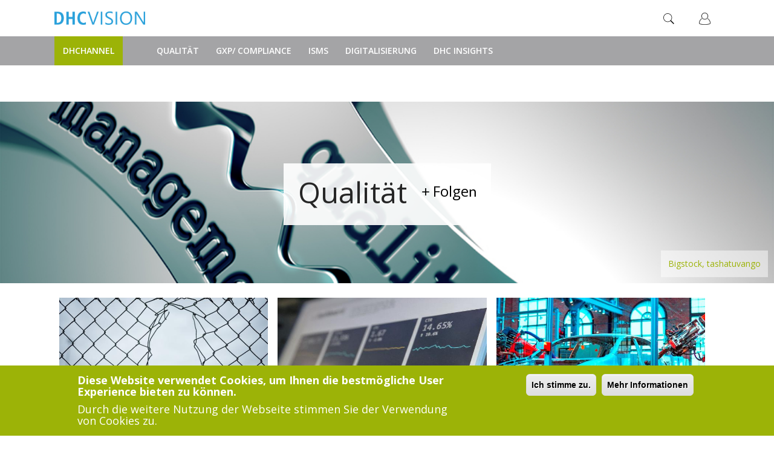

--- FILE ---
content_type: text/html; charset=utf-8
request_url: https://dhchannel.dhc-vision.com/qualitaet
body_size: 13606
content:
<!DOCTYPE html PUBLIC "-//W3C//DTD XHTML+RDFa 1.0//EN"
  "http://www.w3.org/MarkUp/DTD/xhtml-rdfa-1.dtd">
<html lang="de" dir="ltr"
  xmlns:fb="http://www.facebook.com/2008/fbml"
  xmlns:content="http://purl.org/rss/1.0/modules/content/"
  xmlns:dc="http://purl.org/dc/terms/"
  xmlns:foaf="http://xmlns.com/foaf/0.1/"
  xmlns:og="http://ogp.me/ns#"
  xmlns:rdfs="http://www.w3.org/2000/01/rdf-schema#"
  xmlns:sioc="http://rdfs.org/sioc/ns#"
  xmlns:sioct="http://rdfs.org/sioc/types#"
  xmlns:skos="http://www.w3.org/2004/02/skos/core#"
  xmlns:xsd="http://www.w3.org/2001/XMLSchema#">
<head profile="http://www.w3.org/1999/xhtml/vocab">
  <meta charset="utf-8">
  <meta name="viewport" content="width=device-width, initial-scale=1.0">
  <meta http-equiv="Content-Type" content="text/html; charset=utf-8" />
<meta name="Generator" content="Drupal 7 (http://drupal.org)" />
<link rel="alternate" type="application/rss+xml" title="Qualität" href="https://dhchannel.dhc-vision.com/taxonomy/term/2/all/feed" />
<meta about="/qualitaet" typeof="skos:Concept" property="rdfs:label skos:prefLabel" content="Qualität" />
<link rel="shortcut icon" href="https://dhchannel.dhc-vision.com/sites/dhc/themes/dhc/favicon.ico" type="image/vnd.microsoft.icon" />
  <title>Qualität | DHChannel</title>
  <link type="text/css" rel="stylesheet" href="https://dhchannel.dhc-vision.com/sites/dhchannel.dhc-vision.com/files//css/css_lQaZfjVpwP_oGNqdtWCSpJT1EMqXdMiU84ekLLxQnc4.css" media="all" />
<link type="text/css" rel="stylesheet" href="https://dhchannel.dhc-vision.com/sites/dhchannel.dhc-vision.com/files//css/css_4rsIaVEcM5HkVGKt6TTuU2b2j58Iyy5031ob7HXuWL4.css" media="all" />
<link type="text/css" rel="stylesheet" href="https://dhchannel.dhc-vision.com/sites/dhchannel.dhc-vision.com/files//css/css_sIeeLHc2hbmQwD4PoLZ6LJOh9qaeTa71qBywuCGVswA.css" media="all" />
<style>#sliding-popup.sliding-popup-bottom{background:#9cb307;}#sliding-popup .popup-content #popup-text h2,#sliding-popup .popup-content #popup-text p{color:#ffffff !important;}
</style>
<link type="text/css" rel="stylesheet" href="https://dhchannel.dhc-vision.com/sites/dhchannel.dhc-vision.com/files//css/css_-hItoF0GNdM1rgvKJ29G9HmWmInez2P6owReBVzkKNY.css" media="all" />
<link type="text/css" rel="stylesheet" href="//maxcdn.bootstrapcdn.com/font-awesome/4.1.0/css/font-awesome.css" media="all" />
<link type="text/css" rel="stylesheet" href="//netdna.bootstrapcdn.com/bootstrap/3.0.2/css/bootstrap.min.css" media="all" />
<link type="text/css" rel="stylesheet" href="https://dhchannel.dhc-vision.com/sites/dhchannel.dhc-vision.com/files//css/css_NHDv7i3lqeuoVlR51NZtrUmsE09OFnM5lnpV_D_xs10.css" media="all" />
<style>@font-face{font-family:'Lato';src:url('/sites/all/themes/piipe/fonts/Lato-Regular.ttf') format('truetype');}@font-face{font-family:'Lato';src:url('/sites/all/themes/piipe/fonts/Lato-Light.ttf') format('truetype');font-weight:300;}@font-face{font-family:'Lato';src:url('/sites/all/themes/piipe/fonts/Lato-Bold.ttf') format('truetype');font-weight:700;}body,:before,:after{font-family:Lato;}}
</style>
<link type="text/css" rel="stylesheet" href="https://dhchannel.dhc-vision.com/sites/dhchannel.dhc-vision.com/files//css/css_8KriDyY0w2AFEIhQa9U3KbiUKa_BJeS8GVdJnpvmSoE.css" media="all" />
<link type="text/css" rel="stylesheet" href="https://dhchannel.dhc-vision.com/sites/dhchannel.dhc-vision.com/files//css/css_s5s_h8-3v8aLqPNVH9WOR4r7olukgrn7FO8vRO0_UBs.css" media="print" />
<link type="text/css" rel="stylesheet" href="https://dhchannel.dhc-vision.com/sites/dhchannel.dhc-vision.com/files//css/css_pOiZMADdSaBFOhbO-2cNGpYY3TY85UKHcMIGjwAd2ko.css" media="all" />
  <!-- HTML5 element support for IE6-8 -->
  <!--[if lt IE 9]>
    <script src="//html5shiv.googlecode.com/svn/trunk/html5.js"></script>
  <![endif]-->
  <script src="https://dhchannel.dhc-vision.com/sites/dhchannel.dhc-vision.com/files//js/js_xvYJgU6LChHqbcSh4y1AvdXfD5QBIwT3GVGVUeuksbM.js"></script>
<script src="//netdna.bootstrapcdn.com/bootstrap/3.0.2/js/bootstrap.min.js"></script>
<script src="https://dhchannel.dhc-vision.com/sites/dhchannel.dhc-vision.com/files//js/js_jwQ8pxph1lSmSvdvq1RrTosZxdljZIcLlo7AabxaOzs.js"></script>
<script>(function(i,s,o,g,r,a,m){i["GoogleAnalyticsObject"]=r;i[r]=i[r]||function(){(i[r].q=i[r].q||[]).push(arguments)},i[r].l=1*new Date();a=s.createElement(o),m=s.getElementsByTagName(o)[0];a.async=1;a.src=g;m.parentNode.insertBefore(a,m)})(window,document,"script","//www.google-analytics.com/analytics.js","ga");ga("create", "UA-33271795-3", {"cookieDomain":"auto","allowLinker":true});ga("require", "linker");ga("linker:autoLink", ["dhc.piipe.de","dhchannel.dhc-vision.com"]);ga("set", "anonymizeIp", true);ga("send", "pageview");</script>
<script src="//platform.twitter.com/widgets.js"></script>
<script src="https://dhchannel.dhc-vision.com/sites/dhchannel.dhc-vision.com/files//js/js_DRbmJzu-CpyiZnxMrEdsEzfgNVRbCJHFwaMbFkrUOzQ.js"></script>
<script>jQuery.extend(Drupal.settings, {"basePath":"\/","pathPrefix":"","ajaxPageState":{"theme":"dhc","theme_token":"roD2PhrT86MYVS57d1Tp9QC1ujjiBankLlXuVsu63ts","js":{"sites\/all\/modules\/contrib\/eu_cookie_compliance\/js\/eu_cookie_compliance.js":1,"sites\/all\/modules\/addthis\/addthis.js":1,"sites\/all\/themes\/bootstrap\/js\/bootstrap.js":1,"sites\/all\/modules\/jquery_update\/replace\/jquery\/1.10\/jquery.min.js":1,"misc\/jquery.once.js":1,"misc\/drupal.js":1,"\/\/netdna.bootstrapcdn.com\/bootstrap\/3.0.2\/js\/bootstrap.min.js":1,"public:\/\/languages\/de_zUSchkX_0H4OFvhwyNbLK9LkKlxeKW-jtlVVyVwZSI8.js":1,"sites\/all\/modules\/google_analytics\/googleanalytics.js":1,"0":1,"\/\/platform.twitter.com\/widgets.js":1,"sites\/all\/themes\/piipe\/js\/main.js":1,"sites\/dhc\/themes\/dhc\/js\/dhc.js":1},"css":{"modules\/system\/system.base.css":1,"sites\/all\/modules\/date\/date_api\/date.css":1,"sites\/all\/modules\/date\/date_popup\/themes\/datepicker.1.7.css":1,"modules\/field\/theme\/field.css":1,"sites\/all\/modules\/views\/css\/views.css":1,"sites\/all\/modules\/ckeditor\/css\/ckeditor.css":1,"sites\/all\/modules\/ctools\/css\/ctools.css":1,"sites\/all\/modules\/tagclouds\/tagclouds.css":1,"0":1,"sites\/all\/modules\/contrib\/eu_cookie_compliance\/css\/eu_cookie_compliance.css":1,"\/\/maxcdn.bootstrapcdn.com\/font-awesome\/4.1.0\/css\/font-awesome.css":1,"\/\/netdna.bootstrapcdn.com\/bootstrap\/3.0.2\/css\/bootstrap.min.css":1,"sites\/all\/themes\/bootstrap\/css\/overrides.css":1,"1":1,"sites\/all\/themes\/piipe\/css\/style.css":1,"sites\/all\/themes\/piipe\/css\/navbar.css":1,"sites\/all\/themes\/piipe\/css\/messagescontainer.css":1,"sites\/all\/themes\/piipe\/css\/breakpoints.css":1,"sites\/all\/themes\/piipe\/css\/comment.css":1,"sites\/all\/themes\/piipe\/css\/search.css":1,"sites\/all\/themes\/piipe\/css\/animation.css":1,"sites\/all\/themes\/piipe\/css\/article-boxes.css":1,"sites\/dhc\/themes\/dhc\/css\/dhc.css":1,"sites\/all\/themes\/piipe\/css\/print.css":1,"sites\/all\/themes\/piipe\/mail.css":1,"sites\/all\/themes\/piipe\/css\/login.css":1}},"eu_cookie_compliance":{"popup_enabled":1,"popup_agreed_enabled":0,"popup_hide_agreed":0,"popup_clicking_confirmation":1,"popup_html_info":"\u003Cdiv\u003E\n  \u003Cdiv class =\u0022popup-content info\u0022\u003E\n    \u003Cdiv id=\u0022popup-text\u0022\u003E\n      \u003Ch4\u003E\u003Cstrong\u003EDiese Website verwendet Cookies, um Ihnen die bestm\u00f6gliche User Experience bieten zu k\u00f6nnen.\u003C\/strong\u003E\u003C\/h4\u003E\n\u003Ch4\u003EDurch die weitere Nutzung der Webseite stimmen Sie der Verwendung von Cookies zu.\u003C\/h4\u003E\n    \u003C\/div\u003E\n    \u003Cdiv id=\u0022popup-buttons\u0022\u003E\n      \u003Cbutton type=\u0022button\u0022 class=\u0022agree-button\u0022\u003EIch stimme zu.\u003C\/button\u003E\n      \u003Cbutton type=\u0022button\u0022 class=\u0022find-more-button\u0022\u003EMehr Informationen\u003C\/button\u003E\n    \u003C\/div\u003E\n  \u003C\/div\u003E\n\u003C\/div\u003E\n","popup_html_agreed":"\u003Cdiv\u003E\n  \u003Cdiv class =\u0022popup-content agreed\u0022\u003E\n    \u003Cdiv id=\u0022popup-text\u0022\u003E\n      \u003Cp\u003EThank you for accepting cookies\n\u003C\/p\u003E\u003Cp\u003EYou can now hide this message or find out more about cookies.\u003C\/p\u003E\n    \u003C\/div\u003E\n    \u003Cdiv id=\u0022popup-buttons\u0022\u003E\n      \u003Cbutton type=\u0022button\u0022 class=\u0022hide-popup-button\u0022\u003EAusblenden\u003C\/button\u003E\n      \u003Cbutton type=\u0022button\u0022 class=\u0022find-more-button\u0022 \u003EMore info\u003C\/button\u003E\n    \u003C\/div\u003E\n  \u003C\/div\u003E\n\u003C\/div\u003E","popup_height":"auto","popup_width":"100%","popup_delay":1000,"popup_link":"\/privacy","popup_link_new_window":1,"popup_position":null,"popup_language":"de","domain":""},"googleanalytics":{"trackOutbound":1,"trackMailto":1,"trackDownload":1,"trackDownloadExtensions":"7z|aac|arc|arj|asf|asx|avi|bin|csv|doc(x|m)?|dot(x|m)?|exe|flv|gif|gz|gzip|hqx|jar|jpe?g|js|mp(2|3|4|e?g)|mov(ie)?|msi|msp|pdf|phps|png|ppt(x|m)?|pot(x|m)?|pps(x|m)?|ppam|sld(x|m)?|thmx|qtm?|ra(m|r)?|sea|sit|tar|tgz|torrent|txt|wav|wma|wmv|wpd|xls(x|m|b)?|xlt(x|m)|xlam|xml|z|zip","trackDomainMode":"2","trackCrossDomains":["dhc.piipe.de","dhchannel.dhc-vision.com"]},"urlIsAjaxTrusted":{"\/qualitaet":true},"bootstrap":{"anchorsFix":"1","anchorsSmoothScrolling":"1","popoverEnabled":"1","popoverOptions":{"animation":1,"html":0,"placement":"right","selector":"","trigger":"click","title":"","content":"","delay":0,"container":"body"},"tooltipEnabled":"1","tooltipOptions":{"animation":1,"html":0,"placement":"auto left","selector":"","trigger":"hover focus","delay":0,"container":"body"}}});</script>
</head>
<body class="html not-front not-logged-in two-sidebars page-taxonomy page-taxonomy-term page-taxonomy-term- page-taxonomy-term-2 frontend" >
  <div id="skip-link">
    <a href="#main-content" class="element-invisible element-focusable">Direkt zum Inhalt</a>
  </div>
    <!--
remove all classes and id from here. background-color will be handled with "logobar" and "navigationbar"
logo-container needed? replace with container?
logobar>div needed? consolidation possible?
-->
<header role="banner" class="navigation ">
	<div class="logobar">
		<div class="width-limit responsive-padding">
		<a href="http://dhc-vision.com" target="_blank"><img class="logo" src="/sites/dhc/themes/dhc/img/logo.png"></a>
		        <ul class="menu nav navbar-nav navbar-right">
          <li class="last leaf">
            <a class="button-login login-overlay-button"
               data-form-id='login-form'               title="Mit einem bestehenden Konto anmelden"><img style="max-width: 20px; height:20px;" src="/sites/all/themes/piipe/img/standard_profile_pic.png"></a>
          </li>
        </ul>

			<section id="block-search-form" class="block block-search clearfix">

      
  <form class="form-search content-search" action="/qualitaet" method="post" id="search-block-form" accept-charset="UTF-8"><div><div>
      <h2 class="element-invisible">Suchformular</h2>
    <div class="input-group"><input title="Geben Sie die Begriffe ein, nach denen Sie suchen." placeholder="Suche" class="form-control form-text" onblur="jQuery(&#039;#block-search-form&#039;).removeClass(&#039;active&#039;);" onfocus="" type="text" id="edit-search-block-form--2" name="search_block_form" value="" size="15" maxlength="128" /><span class="input-group-btn"><button type="button" onclick="jQuery('#block-search-form').addClass('active');document.getElementById('edit-search-block-form--2').focus();" class="btn btn-default"><i class="icon glyphicon glyphicon-search" aria-hidden="true"></i></button></span></div><button class="element-invisible btn btn-primary form-submit" id="edit-submit" name="op" value="Suche" type="submit">Suche</button>
<input type="hidden" name="form_build_id" value="form-1T3zrHid_YcAS4b-AWh3_qf8BJ_isWT9BGF0oo8IOOk" />
<input type="hidden" name="form_id" value="search_block_form" />
</div>
</div></form>
</section> <!-- /.block -->
			</div>
		</div>

			<div class="navigationbar">
		<div class="responsive-padding width-limit">
			<div class="navbar-toggle-left">
				<button id="navbar-button" class="navbar-toggle responsive-padding" data-toggle="collapse" data-target=".navbar-collapse">
					<span class="sr-only">Toggle navigation</span>
					<span class="icon-bar"></span>
					<span class="icon-bar"></span>
					<span class="icon-bar"></span>
				</button>
			</div>
			<div class="magazine-name-small">
				<div>
					<span>
						<a href="/" title="">DHChannel</a>
					</span>
				</div>
			</div>
			<div>
				<span>
					<a  class="magazine-name navigationbar-element" href="/" title="">DHChannel</a>
				</span>
			</div>
						<div class="navigationbar-full">
					<ul class="categories"><li class="leaf"><a href="/qualit%C3%A4t" class="navigationbar-element" title="Qualität ist mehr als nur die Einhaltung von Normen und Gesetzen. Um Qualitätsprobleme in den Griff zu bekommen, muss man wissen, wo diese entstehen. Dazu muss man verstehen, wie das eigene Unternehmen funktioniert und wie die Geschäftsprozesse zusammenspielen. Erst dann können Qualitätsprobleme erkannt, behoben und präventive Maßnahmen eingeleitet werden – denn langfristig erfolgreich kann nur sein, wer sich dem dauerhaften Ziel der Qualität widmet.&amp;nbsp;
">Qualität</a></li><li class="leaf"><a href="/prozesse" class="navigationbar-element" title="">GxP/ Compliance</a></li><li class="leaf"><a href="/grc-de" class="navigationbar-element" title="">ISMS</a></li><li class="leaf"><a href="/digitalisierung-de" class="navigationbar-element" title="">Digitalisierung</a></li><li class="leaf"><a href="/dhc-insights" class="navigationbar-element" title="">DHC Insights</a></li></ul>					<div class="navigationbar-more">
						<div class="dropdown">
							<a class="dropdown-toggle navigationbar-element" href="#">mehr...</a>
							<div class="dropdown-menu">
								<ul id="submenu" class="categories-list-wrapper"></ul>
							</div>
						</div>
					</div>
			</div>
						<!-- mobile interface -->
			<div class="navigationbar-small navbar-collapse collapse">
				<ul class="categories"><li class="leaf"><a href="/qualit%C3%A4t" title="Qualität ist mehr als nur die Einhaltung von Normen und Gesetzen. Um Qualitätsprobleme in den Griff zu bekommen, muss man wissen, wo diese entstehen. Dazu muss man verstehen, wie das eigene Unternehmen funktioniert und wie die Geschäftsprozesse zusammenspielen. Erst dann können Qualitätsprobleme erkannt, behoben und präventive Maßnahmen eingeleitet werden – denn langfristig erfolgreich kann nur sein, wer sich dem dauerhaften Ziel der Qualität widmet.&amp;nbsp;
" class="navigationbar-element">Qualität</a></li><li class="leaf"><a href="/prozesse" title="" class="navigationbar-element">GxP/ Compliance</a></li><li class="leaf"><a href="/grc-de" title="" class="navigationbar-element">ISMS</a></li><li class="leaf"><a href="/digitalisierung-de" title="" class="navigationbar-element">Digitalisierung</a></li><li class="leaf"><a href="/dhc-insights" title="" class="navigationbar-element">DHC Insights</a></li></ul>									<ul class="menu nav navbar-nav navbar-right">
						<li class="first leaf">
							<a href="/piipe/register"
								class="navigationbar-element"
								title="Ein neues Benutzerkonto erstellen">Registrieren</a>
						</li>
						<li class="last leaf">
							<a href="/piipe/login"
							   class="navigationbar-element"
							   title="Mit einem vorhandenen Benutzerkonto anmelden.">Anmelden</a>
						</li>
					</ul>
				

			</div>
		</div>
	</div>
</header>
<div class="messages-container responsive-padding"></div><div id="wrapper">
    <div id="page-content-wrapper">

			<header role="banner" id="page-header">
				<div class="taxonomy-header-image">
    <div class="taxonomy-term-description"><p class="MsoNormal">Qualität ist mehr als nur die Einhaltung von Normen und Gesetzen. Um Qualitätsprobleme in den Griff zu bekommen, muss man wissen, wo diese entstehen. Dazu muss man verstehen, wie das eigene Unternehmen funktioniert und wie die Geschäftsprozesse zusammenspielen. Erst dann können Qualitätsprobleme erkannt, behoben und präventive Maßnahmen eingeleitet werden – denn langfristig erfolgreich kann nur sein, wer sich dem dauerhaften Ziel der Qualität widmet. </p>
</div>  <div class="field field field-name-field-titelbild field-type-infotype-with-image-header field-label-above clearfix">
    <div class="field-items">
              <div class="field-item even"><div class="image-with-credits-wrapper"><img typeof="foaf:Image" src="https://dhchannel.dhc-vision.com/sites/dhchannel.dhc-vision.com/files//bigstock-Quality-Management-on-Metal-Ge-85689560.jpg" width="900" height="540" alt="" /><div class="image-credits"><span><a href="http://www.bigstockphoto.com/de/image-85689560/stock-foto-quality-management-on-metal-gears" target="_blank">Bigstock, tashatuvango</a></span><div class="clearfix"></div></div></div></div>
          </div>
  </div>
</div>


<div class="taxonomy-caption">
			<h1 class="title">
			Qualität			<button id="subscribe-taxonomy-term-button" class="not-subscribed" type="submit"><span>Folge</span></button>
		</h1>
		<input id="taxonomy-subscribe-uid" type="hidden" value="0">
		<input id="taxonomy-subscribe-tid" type="hidden" value="2">
		<input id="taxonomy-subscribe-op" type="hidden" value="subscribe">
		<div class="clearfix"></div>
</div>
	<div class="taxonomy-image-caption">
				<span><a href="http://www.bigstockphoto.com/de/image-85689560/stock-foto-quality-management-on-metal-gears" target="_blank">Bigstock, tashatuvango</a></span>
				<div class="clearfix"></div>
	</div>
			</header> <!-- /#page-header -->
		<div class="main-container container">

		  <div class="row">
			<section class="page-content col-md-12 responsive-padding">
        <a id="main-content"></a>        <div class="row" style="margin-top: 24px">
				<div class="col-md-12 taxonomy-boxes">
					<section id="block-views-taxonomy-term-block-1" class="block block-views clearfix">

      
  <div class="view view-taxonomy-term view-id-taxonomy_term view-display-id-block_1 view-dom-id-1882444cae0b1fa96d9dcd57c5c040c9">
        
  
  
      <div class="view-content">
        <div class="views-row views-row-1 views-row-odd views-row-first">
    
<article id="node-276" class="item clearfix article-box node node-article"  about="/qualitaet/fda-informiert-ueber-potenzielle-sicherheitsluecken" typeof="sioc:Item foaf:Document">
	<section class="node-content">
				<div>
			<div class="image-container-article-box">  <div class="field field field-name-field-titelbild field-type-infotype-with-image-header field-label-hidden clearfix">
    <div class="field-items">
              <div class="field-item even"><div class="image-with-credits-wrapper"><img typeof="foaf:Image" src="https://dhchannel.dhc-vision.com/sites/dhchannel.dhc-vision.com/files//styles/artikel_medium/public/calvin-ma-sCrnFwDYMFs-unsplash3.jpg?itok=y6PTLVDO" width="704" height="450" alt="" /><div class="image-credits"><span>Calvin Ma</span> | <span><a href="https://unsplash.com/photos/sCrnFwDYMFs" target="_blank">Unsplash</a></span><div class="clearfix"></div></div></div></div>
          </div>
  </div>
</div>			<a href="/qualitaet/fda-informiert-ueber-potenzielle-sicherheitsluecken">
				<div class="in-image-infos">
					<div class="in-image-header">
												<h2 class="node-title" style="text-align: left;"  >FDA informiert über potenzielle Sicherheitslücken						</h2>

						<div class='node-origin'>Via <span>Pharmazeutische Zeitung</span></div>					</div>
					<div class="in-image-body">
							<div class='field-items node-summary'><div class='field-item even' property='content:encoded'><p>Eine Reihe von Cybersicherheitslücken, die als »URGENT/11« bezeichnet werden, veranlasste in dieser Woche die FDA, eine dringende Warnung auszusprechen. In Richtung Patienten, Anbieter und Hersteller medizinischer Geräte informierte die FDA darüber, dass offensichtlich mehrere, für diesen Bereich gängige Betriebssysteme Sicherheitslücken aufweisen.
</p></div></div>					</div>
					<!--<div class="in-image-footer">Weiter zum Artikel</div>-->
						<div class="clearfix"></div>
				</div>
						</a>
			

		</div>
	</section>
</article>
  </div>
  <div class="views-row views-row-2 views-row-even">
    
<article id="node-274" class="item clearfix article-box node node-article node-promoted"  about="/qualitaet/interne-systemaudits-wer-braucht-die-noch" typeof="sioc:Item foaf:Document">
	<section class="node-content">
				<div>
			<div class="image-container-article-box">  <div class="field field field-name-field-titelbild field-type-infotype-with-image-header field-label-hidden clearfix">
    <div class="field-items">
              <div class="field-item even"><div class="image-with-credits-wrapper"><img typeof="foaf:Image" src="https://dhchannel.dhc-vision.com/sites/dhchannel.dhc-vision.com/files//styles/artikel_medium/public/stephen-dawson-qwtCeJ5cLYs-unsplash_0.jpg?itok=UYh90-zd" width="625" height="450" alt="" /><div class="image-credits"><span> Stephen Dawson</span> | <span><a href="https://unsplash.com/photos/qwtCeJ5cLYs" target="_blank">Unsplash</a></span><div class="clearfix"></div></div></div></div>
          </div>
  </div>
</div>			<a href="/qualitaet/interne-systemaudits-wer-braucht-die-noch">
				<div class="in-image-infos">
					<div class="in-image-header">
												<h2 class="node-title" style="text-align: left;"  >Interne Systemaudits – wer braucht die noch?						</h2>

						<div class='node-origin'>Via <span>DGQ Blog</span></div>					</div>
					<div class="in-image-body">
							<div class='field-items node-summary'><div class='field-item even' property='content:encoded'><p>Am Thema Systemaudit entzünden sich in letzter Zeit heftige Diskussionen. Müssen sie als Bestandteil interner Auditprogramme weiterhin durchgeführt werden oder sind sie nur Zeitverschwendung? Die Meinungen zwischen Auditoren, Verantwortlichen in den Unternehmen oder den einzelnen Mitarbeitern gehen dabei weit auseinander.
</p></div></div>					</div>
					<!--<div class="in-image-footer">Weiter zum Artikel</div>-->
						<div class="clearfix"></div>
				</div>
						</a>
			

		</div>
	</section>
</article>
  </div>
  <div class="views-row views-row-3 views-row-odd">
    
<article id="node-270" class="item clearfix article-box node node-article node-promoted"  about="/qualitaet/produktaudits-sind-nicht-nur-mittel-zum-zweck" typeof="sioc:Item foaf:Document">
	<section class="node-content">
				<div>
			<div class="image-container-article-box">  <div class="field field field-name-field-titelbild field-type-infotype-with-image-header field-label-hidden clearfix">
    <div class="field-items">
              <div class="field-item even"><div class="image-with-credits-wrapper"><img typeof="foaf:Image" src="https://dhchannel.dhc-vision.com/sites/dhchannel.dhc-vision.com/files//styles/artikel_medium/public/photo-1567789884554-0b844b597180_1.jpg?itok=6vvvIZa9" width="673" height="450" alt="" /><div class="image-credits"><span>Lenny Kuhne</span> | <span><a href="https://unsplash.com/photos/jHZ70nRk7Ns" target="_blank">Unsplash</a></span><div class="clearfix"></div></div></div></div>
          </div>
  </div>
</div>			<a href="/qualitaet/produktaudits-sind-nicht-nur-mittel-zum-zweck">
				<div class="in-image-infos">
					<div class="in-image-header">
												<h2 class="node-title" style="text-align: left;"  >Produktaudits sind nicht nur Mittel zum Zweck						</h2>

						<div class='node-origin'>Via <span>DGQ Blog</span></div>					</div>
					<div class="in-image-body">
							<div class='field-items node-summary'><div class='field-item even' property='content:encoded'><p>Die Produktauditierung per se ist eine der wichtigsten Methoden, die vor der Auslieferung an den Kunden eine Aussage über die Qualität der Produkte gibt. Diese bewertet nicht nur das aktuelle Qualitätsniveau, sondern auch die Wirksamkeit des Qualitätsmanagementsystems. ...</p></div></div>					</div>
					<!--<div class="in-image-footer">Weiter zum Artikel</div>-->
						<div class="clearfix"></div>
				</div>
						</a>
			

		</div>
	</section>
</article>
  </div>
  <div class="views-row views-row-4 views-row-even">
    
<article id="node-256" class="item clearfix article-box node node-article node-promoted"  about="/qualitaet/qualitaet-bleibt-schluessel-zum-erfolg-fuer-deutsche-wirtschaft" typeof="sioc:Item foaf:Document">
	<section class="node-content">
				<div>
			<div class="image-container-article-box">  <div class="field field field-name-field-titelbild field-type-infotype-with-image-header field-label-hidden clearfix">
    <div class="field-items">
              <div class="field-item even"><div class="image-with-credits-wrapper"><img typeof="foaf:Image" src="https://dhchannel.dhc-vision.com/sites/dhchannel.dhc-vision.com/files//styles/artikel_medium/public/photo-1512197454350-3a6500a05ba8_1.jpg?itok=TC05fd4H" width="796" height="450" alt="" /><div class="image-credits"><span>Heidi Sandstrom</span> | <span><a href="https://unsplash.com/photos/eQm42kNmXG4" target="_blank">Unsplash</a></span><div class="clearfix"></div></div></div></div>
          </div>
  </div>
</div>			<a href="/qualitaet/qualitaet-bleibt-schluessel-zum-erfolg-fuer-deutsche-wirtschaft">
				<div class="in-image-infos">
					<div class="in-image-header">
												<h2 class="node-title" style="text-align: left;"  >Qualität bleibt Schlüssel zum Erfolg für deutsche Wirtschaft						</h2>

						<div class='node-origin'>Via <span>QZ-Online</span></div>					</div>
					<div class="in-image-body">
							<div class='field-items node-summary'><div class='field-item even' property='content:encoded'><p>58 Prozent der Verbraucher in Nordrhein-Westfalen betonen den hohen Stellenwert von Qualität für den Wirtschaftsstandort Deutschland. Aber die Akzeptanz des Qualitätsmanagements in Unternehmen ist kein Selbstläufer, zeigt eine Studie der Deutschen Gesellschaft für Qualität e.V. (DGQ).
</p></div></div>					</div>
					<!--<div class="in-image-footer">Weiter zum Artikel</div>-->
						<div class="clearfix"></div>
				</div>
						</a>
			

		</div>
	</section>
</article>
  </div>
  <div class="views-row views-row-5 views-row-odd">
    
<article id="node-158" class="item clearfix article-box node node-article node-promoted"  about="/qualitaet/der-qualitaetsmanager-4-schluesselposition-in-zeiten-des-wandels-ein-gastbeitrag-von-klaus-uhlmann" typeof="sioc:Item foaf:Document">
	<section class="node-content">
				<div>
			<div class="image-container-article-box">  <div class="field field field-name-field-titelbild field-type-infotype-with-image-header field-label-hidden clearfix">
    <div class="field-items">
              <div class="field-item even"><div class="image-with-credits-wrapper"><img typeof="foaf:Image" src="https://dhchannel.dhc-vision.com/sites/dhchannel.dhc-vision.com/files//styles/artikel_medium/public/Anzug_turnon_Qualit%C3%A4tsmanager.jpg?itok=s4d-Jfwq" width="800" height="385" alt="" /><div class="image-credits"><span>geralt </span> | <span><a href="https://pixabay.com/de/einschalten-ausschalten-energie-2933016/" target="_blank">Pixabay</a></span><div class="clearfix"></div></div></div></div>
          </div>
  </div>
</div>			<a href="/qualitaet/der-qualitaetsmanager-4-schluesselposition-in-zeiten-des-wandels-ein-gastbeitrag-von-klaus-uhlmann">
				<div class="in-image-infos">
					<div class="in-image-header">
												<h2 class="node-title" style="text-align: left;"  >Der Qualitätsmanager 4.0 – Schlüsselposition in Zeiten des Wandels? – Ein Gastbeitrag von Klaus Uhlmann						</h2>

						<div class='node-origin'>Via <span>schuchert.de</span></div>					</div>
					<div class="in-image-body">
							<div class='field-items node-summary'><div class='field-item even' property='content:encoded'><p>Die Digitalisierung mit der einhergehenden Entwicklung neuer Technologien hat schon jetzt spürbaren Einfluss auf die Rolle des Qualitätsmanagers. Aber wie genau sieht dieser Einfluss aus und was heißt das konkret für die Anforderungen an das Qualitätsmanagement der Zukunft?
</p></div></div>					</div>
					<!--<div class="in-image-footer">Weiter zum Artikel</div>-->
						<div class="clearfix"></div>
				</div>
						</a>
			

		</div>
	</section>
</article>
  </div>
  <div class="views-row views-row-6 views-row-even views-row-last">
    
<article id="node-157" class="item clearfix article-box node node-article node-promoted"  about="/qualitaet/weltqualitaetstag-was-macht-qualitaet-aus" typeof="sioc:Item foaf:Document">
	<section class="node-content">
				<div>
			<div class="image-container-article-box">  <div class="field field field-name-field-titelbild field-type-infotype-with-image-header field-label-hidden clearfix">
    <div class="field-items">
              <div class="field-item even"><div class="image-with-credits-wrapper"><img typeof="foaf:Image" src="https://dhchannel.dhc-vision.com/sites/dhchannel.dhc-vision.com/files//styles/artikel_medium/public/Tools_Qualit%C3%A4t.jpg?itok=50WnxTPM" width="675" height="450" alt="" /><div class="image-credits"><span>coyot</span> | <span><a href="https://pixabay.com/de/werkzeug-werkzeuge-ausrüstung-1957451/" target="_blank">Pixabay</a></span><div class="clearfix"></div></div></div></div>
          </div>
  </div>
</div>			<a href="/qualitaet/weltqualitaetstag-was-macht-qualitaet-aus">
				<div class="in-image-infos">
					<div class="in-image-header">
												<h2 class="node-title" style="text-align: left;"  >Weltqualitätstag: Was macht Qualität aus?						</h2>

						<div class='node-origin'>Via <span>qz-online.de</span></div>					</div>
					<div class="in-image-body">
							<div class='field-items node-summary'><div class='field-item even' property='content:encoded'><p>Qualität bemisst sich grundsätzlich nach individuellen Kriterien. Die Langlebigkeit von Produkten ist für die Mehrheit der deutschen Verbraucher ausschlaggebend. Die Deutsche Gesellschaft für Qualität (DGQ) ist dem Qualitätsverständnis der Deutschen mittels Befragung auf den Grund gegangen.
</p></div></div>					</div>
					<!--<div class="in-image-footer">Weiter zum Artikel</div>-->
						<div class="clearfix"></div>
				</div>
						</a>
			

		</div>
	</section>
</article>
  </div>
    </div>
  
  
  
  
  
  
</div>
</section> <!-- /.block -->

				</div>
			  </div>
			  <div class="row">
				  <div class="col-md-12">
				  						    <div class="region region-content">
    <section id="block-system-main" class="block block-system clearfix">

      
  <div class="view view-taxonomy-term view-id-taxonomy_term view-display-id-page view-dom-id-236fcc29cdc7a7a47e799921639ee0a8">
        
  
  
      <div class="view-content">
      <div id="views-bootstrap-grid-1" class="container views-bootstrap-grid-plugin-style">
  
    <div class="row">
              <div class="col col-md-4">
                      

<article id="node-137" class="item clearfix node node-article node-promoted"  about="/qualitaet/qualitaetsmanagement-fuer-medizinprodukte-die-revision-der-iso-13485-2016-wurde-veroeffentlicht-die-neuerungen-im-ueberblick" typeof="sioc:Item foaf:Document">
			<!--<section class="node-parallax node--one-column">
					</section>-->
		<section class="node-content">
		<header>
			<div class="image-container">  <div class="field field field-name-field-titelbild field-type-infotype-with-image-header field-label-hidden clearfix">
    <div class="field-items">
              <div class="field-item even"><div class="image-with-credits-wrapper"><img typeof="foaf:Image" src="https://dhchannel.dhc-vision.com/sites/dhchannel.dhc-vision.com/files//styles/artikel_medium/public/computer-1149148_1920.jpg?itok=LAB65J9D" width="800" height="450" alt="" /><div class="image-credits"><span>Unsplash</span> | <span><a href="https://pixabay.com/de/computer-gesch%C3%A4ft-eingabe-tastatur-1149148/" target="_blank">Pixabay</a></span><div class="clearfix"></div></div></div></div>
          </div>
  </div>
</div>	<h2 class="node-title"  >

			<a href="/qualitaet/qualitaetsmanagement-fuer-medizinprodukte-die-revision-der-iso-13485-2016-wurde-veroeffentlicht-die-neuerungen-im-ueberblick" >			Qualitätsmanagement für Medizinprodukte - Die Revision der ISO 13485:2016 wurde veröffentlicht - Die Neuerungen im Überblick	</a>	</h2>
<span property="dc:title" content="Qualitätsmanagement für Medizinprodukte - Die Revision der ISO 13485:2016 wurde veröffentlicht - Die Neuerungen im Überblick" class="rdf-meta element-hidden"></span><span property="sioc:num_replies" content="0" datatype="xsd:integer" class="rdf-meta element-hidden"></span><div class='node-origin'>Via <span>camadoo.info/blog</span></div><span class="date-info"><span property="dc:date dc:created" content="2017-01-12T13:04:33+01:00" datatype="xsd:dateTime">12.01.2017</span>, </span>		</header>
		<div class='field-items node-summary'><div class='field-item even' property='content:encoded'><p>Die ISO 13485, bei der es um Qualitätsmanagement für Medizinproduktehersteller geht, ist erstmals seit 2003 überarbeitet worden. Die endgültige Fassung liegt mittlerweile seit März 2016 vor. Verglichen mit der Vorgängerversion legt die neue ISO 13485:2016 den Fokus auf den kompletten Lebenszyklus eines Medizinprodukts. Das bedeutet, dass das Qualitätsmanagementsystem auch nach dem Inverkehrbringen der Produkte greifen soll.&nbsp;Mit der neuen Norm kommen daher nicht nur auf die Hersteller von Medizinprodukten Aktualisierungen zu, sondern auch auf Servicedienstleister und Zulieferer.
</p></div></div>	</section>
	</article>                      

<article id="node-132" class="item clearfix node node-article node-promoted"  about="/qualitaet/wie-qualitaetsmanager-im-internen-audit-auf-das-in-der-iso-9001-2015-geforderte-risikomanagement-eingehen-koennen" typeof="sioc:Item foaf:Document">
			<!--<section class="node-parallax node--one-column">
					</section>-->
		<section class="node-content">
		<header>
			<div class="image-container">  <div class="field field field-name-field-titelbild field-type-infotype-with-image-header field-label-hidden clearfix">
    <div class="field-items">
              <div class="field-item even"><div class="image-with-credits-wrapper"><img typeof="foaf:Image" src="https://dhchannel.dhc-vision.com/sites/dhchannel.dhc-vision.com/files//styles/artikel_medium/public/piroqrqewle-diz-play.jpg?itok=5jgAnlBU" width="675" height="450" alt="" /><div class="image-credits"><span>Diz Play</span> | <span><a href="https://unsplash.com/photos/PIrOQrqewLE" target="_blank">Unsplash</a></span><div class="clearfix"></div></div></div></div>
          </div>
  </div>
</div>	<h2 class="node-title"  >

			<a href="/qualitaet/wie-qualitaetsmanager-im-internen-audit-auf-das-in-der-iso-9001-2015-geforderte-risikomanagement-eingehen-koennen" >			Wie Qualitätsmanager im internen Audit auf das in der ISO 9001:2015 geforderte Risikomanagement eingehen können	</a>	</h2>
<span property="dc:title" content="Wie Qualitätsmanager im internen Audit auf das in der ISO 9001:2015 geforderte Risikomanagement eingehen können" class="rdf-meta element-hidden"></span><span property="sioc:num_replies" content="0" datatype="xsd:integer" class="rdf-meta element-hidden"></span><div class='node-origin'>Via <span>QM-Blog</span></div><span class="date-info"><span property="dc:date dc:created" content="2016-12-06T10:44:18+01:00" datatype="xsd:dateTime">06.12.2016</span>, </span>		</header>
		<div class='field-items node-summary'><div class='field-item even' property='content:encoded'><p>Mit der Revision der ISO 9001:2015 ist das Risikomanagement erstmals in den Anforderungskatalog der international bekannten Qualitätsnorm gelangt. Um die Normkonformität der Unternehmensprozesse in Bezug auf den risikobasierten Ansatz im internen Audit abzufragen, reicht es nicht, einfache Checklisten zu erstellen. Vielmehr muss in umfangreichen Zusammenhängen gedacht werden, um dem geforderten Risikomanagement gerecht zu werden. ...</p></div></div>	</section>
	</article>                      

<article id="node-95" class="item clearfix node node-article node-promoted"  about="/qualit-t/iso-9001-2015-risikobasiertes-denken" typeof="sioc:Item foaf:Document">
			<!--<section class="node-parallax node--one-column">
					</section>-->
		<section class="node-content">
		<header>
			<div class="image-container">  <div class="field field field-name-field-titelbild field-type-infotype-with-image-header field-label-hidden clearfix">
    <div class="field-items">
              <div class="field-item even"><div class="image-with-credits-wrapper"><img typeof="foaf:Image" src="https://dhchannel.dhc-vision.com/sites/dhchannel.dhc-vision.com/files//styles/artikel_medium/public/pen-idea-bulb-paper.jpg?itok=jZHgj7EC" width="673" height="450" alt="" /><div class="image-credits"><span>Krzysztof Puszczyński</span> | <span><a href="https://www.pexels.com/photo/idea-bulb-paper-sketch-8704/" target="_blank">Pexels</a></span><div class="clearfix"></div></div></div></div>
          </div>
  </div>
</div>	<h2 class="node-title"  >

			<a href="/qualit-t/iso-9001-2015-risikobasiertes-denken" >			ISO 9001:2015 – Risikobasiertes Denken	</a>	</h2>
<span property="dc:title" content="ISO 9001:2015 – Risikobasiertes Denken" class="rdf-meta element-hidden"></span><span property="sioc:num_replies" content="0" datatype="xsd:integer" class="rdf-meta element-hidden"></span><div class='node-origin'>Von <span>DHChannel</span></div><span class="date-info"><span property="dc:date dc:created" content="2016-06-30T10:53:38+02:00" datatype="xsd:dateTime">30.06.2016</span>, </span>		</header>
		<div class='field-items node-summary'><div class='field-item even' property='content:encoded'><p>Das risikobasierte Denken stellt in der ISO 9001:2015 eine neue Anforderung dar und soll Rahmenbedingungen und Ziele eines Unternehmens erhöhen.
</p></div></div>	</section>
	</article>                      

<article id="node-82" class="item clearfix node node-article node-promoted"  about="/qualit-t/artikel-neu" typeof="sioc:Item foaf:Document">
			<!--<section class="node-parallax node--one-column">
					</section>-->
		<section class="node-content">
		<header>
			<div class="image-container">  <div class="field field field-name-field-titelbild field-type-infotype-with-image-header field-label-hidden clearfix">
    <div class="field-items">
              <div class="field-item even"><div class="image-with-credits-wrapper"><img typeof="foaf:Image" src="https://dhchannel.dhc-vision.com/sites/dhchannel.dhc-vision.com/files//styles/artikel_medium/public/a699942a.jpg?itok=WB1dwtjr" width="675" height="450" alt="" /><div class="image-credits"><span>Todd Quackenbush </span> | <span><a href="https://unsplash.com/photos/Nk5rSNq13sM" target="_blank">Unsplash</a></span><div class="clearfix"></div></div></div></div>
          </div>
  </div>
</div>	<h2 class="node-title"  >

			<a href="/qualit-t/artikel-neu" >			Konfliktmanagement für Qualitätsmanager 	</a>	</h2>
<span property="dc:title" content="Konfliktmanagement für Qualitätsmanager " class="rdf-meta element-hidden"></span><span property="sioc:num_replies" content="0" datatype="xsd:integer" class="rdf-meta element-hidden"></span><div class='node-origin'>Via <span>CERTQUA GmbH</span></div><span class="date-info"><span property="dc:date dc:created" content="2016-02-09T09:36:44+01:00" datatype="xsd:dateTime">09.02.2016</span>, </span>		</header>
		<div class='field-items node-summary'><div class='field-item even' property='content:encoded'><p>Erfolgreiches Konfliktmanagement gehört immer häufiger zu den Zielen eines Unternehmens. Der Grund dafür sind vor allem Kosten, die durch unternehmensinterne oder unternehmensexterne Konflikte entstehen können. Ein größeres Konfliktpotential birgt die Funktion des Qualitätsmanagers, da er als Schnittstelle zwischen allen Abteilungen und der Geschäftsführung agieren muss. Konfliktbehandlung ist jedoch eher ein Feld der Psychologie oder der Rechtswissenschaften, so dass Mitarbeiter "nur" mit einer QM-Qualifikation besonders gefordert sind, um mit Streitigkeiten gekonnt umzugehen. ...</p></div></div>	</section>
	</article>                  </div>
              <div class="col col-md-4">
                      

<article id="node-74" class="item clearfix node node-article node-promoted"  about="/qualitaet/kmus-finanzielle-foerderung-fuer-die-einfuehrung-oder-umstellung-des-qmsystems-nach-iso-9001-2015" typeof="sioc:Item foaf:Document">
			<!--<section class="node-parallax node--one-column">
					</section>-->
		<section class="node-content">
		<header>
			<div class="image-container">  <div class="field field field-name-field-titelbild field-type-infotype-with-image-header field-label-hidden clearfix">
    <div class="field-items">
              <div class="field-item even"><div class="image-with-credits-wrapper"><img typeof="foaf:Image" src="https://dhchannel.dhc-vision.com/sites/dhchannel.dhc-vision.com/files//styles/artikel_medium/public/bigstock-business-people-finances-cr-97670480.jpg?itok=zQEJlbAs" width="675" height="450" alt="" /><div class="image-credits"><span>dolgachov</span> | <span><a href="http://www.bigstockphoto.com/de/image-97670480/stock-foto-business%2C-people%2C-finances%2C-crisis-and-money-saving-concept-businessman-shaking-piggy-bank-and-getting-coins-at-office" target="_blank">Bigstock</a></span><div class="clearfix"></div></div></div></div>
          </div>
  </div>
</div>	<h2 class="node-title"  >

			<a href="/qualitaet/kmus-finanzielle-foerderung-fuer-die-einfuehrung-oder-umstellung-des-qmsystems-nach-iso-9001-2015" >			KMUs: Finanzielle Förderung für die Einführung oder Umstellung des QM-Systems nach ISO 9001:2015 	</a>	</h2>
<span property="dc:title" content="KMUs: Finanzielle Förderung für die Einführung oder Umstellung des QM-Systems nach ISO 9001:2015 " class="rdf-meta element-hidden"></span><span property="sioc:num_replies" content="0" datatype="xsd:integer" class="rdf-meta element-hidden"></span><div class='node-origin'>Via <span>CERTQUA GmbH</span></div><span class="date-info"><span property="dc:date dc:created" content="2015-12-08T15:15:24+01:00" datatype="xsd:dateTime">08.12.2015</span>, </span>		</header>
		<div class='field-items node-summary'><div class='field-item even' property='content:encoded'><p>Die neue ISO 9001:2015 ist da. Viele nach ISO 9001:2008 zertifizierte Unternehmen müssen nun umdenken und ihr Qualitätsmanagementsystem an die neue Norm anpassen. Hilfe bieten z.B. externe QM-Berater, die die Geschäftsprozesse von Unternehmen auf die Anpassbarkeit überprüfen. Häufig sind diese Dienstleistungen jedoch kostenintensiv und lassen die QM-Budgets schnell schrumpfen. 
</p></div></div>	</section>
	</article>                      

<article id="node-72" class="item clearfix node node-article node-promoted"  about="/qualitaet/iso-revision-fordert-strategische-unternehmensplanung-was-qualitaetsmanager-tun-koennen" typeof="sioc:Item foaf:Document">
			<!--<section class="node-parallax node--one-column">
					</section>-->
		<section class="node-content">
		<header>
			<div class="image-container">  <div class="field field field-name-field-titelbild field-type-infotype-with-image-header field-label-hidden clearfix">
    <div class="field-items">
              <div class="field-item even"><div class="image-with-credits-wrapper"><img typeof="foaf:Image" src="https://dhchannel.dhc-vision.com/sites/dhchannel.dhc-vision.com/files//styles/artikel_medium/public/bigstock-Strategy-Business-Planning-Pro-99498881.jpg?itok=1G1--CWR" width="542" height="450" alt="" /><div class="image-credits"><span>©Rawpixel.com</span> | <span><a href="http://www.bigstockphoto.com/de/image-99498881/stock-foto-strategy-business-planning-process-solution-concept" target="_blank">Bigstock</a></span><div class="clearfix"></div></div></div></div>
          </div>
  </div>
</div>	<h2 class="node-title"  >

			<a href="/qualitaet/iso-revision-fordert-strategische-unternehmensplanung-was-qualitaetsmanager-tun-koennen" >			ISO Revision fordert strategische Unternehmensplanung  -  Was Qualitätsmanager tun können	</a>	</h2>
<span property="dc:title" content="ISO Revision fordert strategische Unternehmensplanung  -  Was Qualitätsmanager tun können" class="rdf-meta element-hidden"></span><span property="sioc:num_replies" content="0" datatype="xsd:integer" class="rdf-meta element-hidden"></span><div class='node-origin'>Via <span>CERTQUA GmbH</span></div><span class="date-info"><span property="dc:date dc:created" content="2015-10-27T11:38:48+01:00" datatype="xsd:dateTime">27.10.2015</span>, </span>		</header>
		<div class='field-items node-summary'><div class='field-item even' property='content:encoded'><p>Die Normrevision ISO 9001:2015 fordert von Unternehmen eine verstärkte strategische Unternehmensplanung und -analyse. Für Qualitätsmanager bedeutet dies, externe und interne Faktoren, die Einfluss auf ihre Organisation nehmen können, zu identifizieren und zu überprüfen. Doch welche Einflussfaktoren spielen eine Rolle und wie werden ihre Wirkungen auf das Unternehmen analysiert?
</p></div></div>	</section>
	</article>                      

<article id="node-69" class="item clearfix node node-article node-promoted"  about="/qualitaet/iso-9001-2015-veroeffentlicht" typeof="sioc:Item foaf:Document">
			<!--<section class="node-parallax node--one-column">
					</section>-->
		<section class="node-content">
		<header>
			<div class="image-container">  <div class="field field field-name-field-titelbild field-type-infotype-with-image-header field-label-hidden clearfix">
    <div class="field-items">
              <div class="field-item even"><div class="image-with-credits-wrapper"><img typeof="foaf:Image" src="https://dhchannel.dhc-vision.com/sites/dhchannel.dhc-vision.com/files//styles/artikel_medium/public/bigstock-Hand-Holding-You-Are-Getting-A-76056116.jpg?itok=jocx_D86" width="674" height="450" alt="" /><div class="image-credits"><span>AndreyPopov</span> | <span><a href="http://www.bigstockphoto.com/de/image-76056116/stock-foto-hand-holding-you-are-getting-audited-card" target="_blank">Bigstock</a></span><div class="clearfix"></div></div></div></div>
          </div>
  </div>
</div>	<h2 class="node-title"  >

			<a href="/qualitaet/iso-9001-2015-veroeffentlicht" >			ISO 9001:2015 veröffentlicht 	</a>	</h2>
<span property="dc:title" content="ISO 9001:2015 veröffentlicht " class="rdf-meta element-hidden"></span><span property="sioc:num_replies" content="1" datatype="xsd:integer" class="rdf-meta element-hidden"></span><div class='node-origin'>Von <span>DHChannel</span></div><span class="date-info"><span property="dc:date dc:created" content="2015-09-25T13:51:56+02:00" datatype="xsd:dateTime">25.09.2015</span>, </span>		</header>
		<div class='field-items node-summary'><div class='field-item even' property='content:encoded'><p>Endlich ist es so weit - Die internationale Organisation für Normung (ISO) hat am 23.09.2015 die neue Version der ISO 9001 veröffentlicht. Darin wurde die weltweit wichtigste Norm nun grundlegend überarbeitet. Innerhalb der nächsten drei Jahre müssen bestehende Zertifikate auf die neue ISO 9001:2015 umgestellt werden, was weltweit mehr als eine Million betrifft.
</p></div></div>	</section>
	</article>                  </div>
              <div class="col col-md-4">
                      

<article id="node-67" class="item clearfix node node-article node-promoted"  about="/qualitaet/outsourcing-von-qmaufgaben" typeof="sioc:Item foaf:Document">
			<!--<section class="node-parallax node--one-column">
					</section>-->
		<section class="node-content">
		<header>
			<div class="image-container">  <div class="field field field-name-field-titelbild field-type-infotype-with-image-header field-label-hidden clearfix">
    <div class="field-items">
              <div class="field-item even"><div class="image-with-credits-wrapper"><img typeof="foaf:Image" src="https://dhchannel.dhc-vision.com/sites/dhchannel.dhc-vision.com/files//styles/artikel_medium/public/bigstock-Outsourcing-Hiring-Outsource-R-91263770.jpg?itok=OG3d21wM" width="586" height="450" alt="" /><div class="image-credits"><span>©Rawpixel.com</span> | <span><a href="http://www.bigstockphoto.com/de/image-91263770/stock-foto-outsourcing-hiring-outsource-recruitment-skills-concept?&amp;abeditor=2" target="_blank">Bigstock</a></span><div class="clearfix"></div></div></div></div>
          </div>
  </div>
</div>	<h2 class="node-title"  >

			<a href="/qualitaet/outsourcing-von-qmaufgaben" >			Outsourcing von QM-Aufgaben 	</a>	</h2>
<span property="dc:title" content="Outsourcing von QM-Aufgaben " class="rdf-meta element-hidden"></span><span property="sioc:num_replies" content="0" datatype="xsd:integer" class="rdf-meta element-hidden"></span><div class='node-origin'>Via <span>Elke Meurer Qualitätsmanagement</span></div><span class="date-info"><span property="dc:date dc:created" content="2015-08-31T14:16:46+02:00" datatype="xsd:dateTime">31.08.2015</span>, </span>		</header>
		<div class='field-items node-summary'><div class='field-item even' property='content:encoded'><p>Mit jeder Normenrevision scheint die Diskussion aufs Neue aufgefrischt zu werden: Ist es normenkonform, dass ein externes Berater-Unternehmen die Funktion des QMB übernimmt?
</p></div></div>	</section>
	</article>                      

<article id="node-63" class="item clearfix node node-article node-promoted"  about="/qualitaet/die-6-haeufigsten-vorurteile-gegenueber-qualitaetsmanagement" typeof="sioc:Item foaf:Document">
			<!--<section class="node-parallax node--one-column">
					</section>-->
		<section class="node-content">
		<header>
			<div class="image-container">  <div class="field field field-name-field-titelbild field-type-infotype-with-image-header field-label-hidden clearfix">
    <div class="field-items">
              <div class="field-item even"><div class="image-with-credits-wrapper"><img typeof="foaf:Image" src="https://dhchannel.dhc-vision.com/sites/dhchannel.dhc-vision.com/files//styles/artikel_medium/public/kbigstock-Iso---Word-Cloud-79393774.jpg?itok=CwZXdU5S" width="800" height="420" alt="" /><div class="image-credits"><span>Boris15</span> | <span><a href="http://www.bigstockphoto.com/de/image-79393774/stock-vektorgrafik-iso-9001-word-cloud" target="_blank">Bigstock</a></span><div class="clearfix"></div></div></div></div>
          </div>
  </div>
</div>	<h2 class="node-title"  >

			<a href="/qualitaet/die-6-haeufigsten-vorurteile-gegenueber-qualitaetsmanagement" >			Die 6 häufigsten Vorurteile gegenüber Qualitätsmanagement 	</a>	</h2>
<span property="dc:title" content="Die 6 häufigsten Vorurteile gegenüber Qualitätsmanagement " class="rdf-meta element-hidden"></span><span property="sioc:num_replies" content="0" datatype="xsd:integer" class="rdf-meta element-hidden"></span><div class='node-origin'>Via <span>Certqua</span></div><span class="date-info"><span property="dc:date dc:created" content="2015-08-03T09:05:24+02:00" datatype="xsd:dateTime">03.08.2015</span>, </span>		</header>
		<div class='field-items node-summary'><div class='field-item even' property='content:encoded'><p>Aus Sicht von Unternehmen ist Qualitätsmanagement meist nur ein lästiges Add-on, das zwar notwendig, aber auch kostenintensiv ist. Häufig führt diese Haltung zu Mißverständnissen und Vorurteilen gegenüber den Aufgaben und die Wirkung des Qualitätsmanagements. Folgender Beitrag zeigt die gängigsten Vorurteile und wie diese ausgeräumt werden können.
</p></div></div>	</section>
	</article>                      

<article id="node-62" class="item clearfix node node-article node-promoted"  about="/qualitaet/ueber-buerokratie-und-qualitaetsmanagement" typeof="sioc:Item foaf:Document">
			<!--<section class="node-parallax node--one-column">
					</section>-->
		<section class="node-content">
		<header>
			<div class="image-container">  <div class="field field field-name-field-titelbild field-type-infotype-with-image-header field-label-hidden clearfix">
    <div class="field-items">
              <div class="field-item even"><div class="image-with-credits-wrapper"><img typeof="foaf:Image" src="https://dhchannel.dhc-vision.com/sites/dhchannel.dhc-vision.com/files//styles/artikel_medium/public/bbigstock-Stacked-Files-69453109.jpg?itok=TIvnhuFB" width="675" height="450" alt="" /><div class="image-credits"><span>Studio Porto Sabbia</span> | <span><a href="http://www.bigstockphoto.com/de/image-69453109/stock-foto-stacked-files" target="_blank">Bigstock</a></span><div class="clearfix"></div></div></div></div>
          </div>
  </div>
</div>	<h2 class="node-title"  >

			<a href="/qualitaet/ueber-buerokratie-und-qualitaetsmanagement" >			Über Bürokratie und Qualitätsmanagement 	</a>	</h2>
<span property="dc:title" content="Über Bürokratie und Qualitätsmanagement " class="rdf-meta element-hidden"></span><span property="sioc:num_replies" content="0" datatype="xsd:integer" class="rdf-meta element-hidden"></span><div class='node-origin'>Via <span>Elke Meurer Qualitätsmanagement</span></div><span class="date-info"><span property="dc:date dc:created" content="2015-07-29T14:00:08+02:00" datatype="xsd:dateTime">29.07.2015</span>, </span>		</header>
		<div class='field-items node-summary'><div class='field-item even' property='content:encoded'><p>Immer wieder begegne ich dieser Aussage „Qualitätsmanagement führt zu mehr Bürokratie“. Die Sprecher haben meist enorme Vorbehalte gegenüber einem Qualitätsmanagement-System (QMS) zum einen und sehen zum anderen nur das ungeliebte Papier. Dabei stehen Seminare zur Verschlankung der betrieblichen Dokumentation bei QMBs hoch im Kurs.
</p></div></div>	</section>
	</article>                  </div>
          </div>

  </div>


    </div>
  
      <div class="pagination-wrapper"><ul class="pagination"><li class="active first"><a href="#">1</a></li>
<li><a title="Gehe zu Seite 2" href="/qualitaet?page=1">2</a></li>
<li class="next last"><a href="/qualitaet?page=1"></a></li>
</ul></div>  
  
  
  
  
</div>
</section> <!-- /.block -->
  </div>
			  	  </div>
				  <!--
			  	  <div class="col-md-4">
			  	  	  			  	  </div>-->
			  </div>
			</section>
		  </div>
		</div>
	</div>
	<!-- /#page-content-wrapper -->

</div>
<!-- /#wrapper -->
<div id="login-overlay" class="">
	<div id="login-wrapper">
		<div id="login-box" class="login-box">
			<button id="close-login-box-button"></button>
	<div  class="create-account-form">
	
		<h3 class="login-header">
		Neues Konto erstellen	</h3>
		<div class="login-box-info"><span>
		Abonnieren Sie DHChannel, um über unsere Themen informiert zu werden und unsere neuesten Artikel zu erhalten	</span></div>
		<form action="/qualitaet" id="piipe-extension-user-register" accept-charset="UTF-8" method="post">
				<div class="form-type-textfield form-item-name form-item form-group">
 <input placeholder="Benutzername" class="form-control form-text required" type="text" id="edit-name" name="name" value="" size="60" maxlength="60" />
</div>
<div class="form-type-textfield form-item-mail form-item form-group">
 <input placeholder="E-Mail" class="form-control form-text required" type="text" id="edit-mail" name="mail" value="" size="60" maxlength="128" />
</div>
<div class="form-type-password form-item-pass form-item form-group">
 <input placeholder="Passwort" class="form-control form-text required" type="password" id="edit-pass" name="pass" size="60" maxlength="128" />
</div>
<div class="form-type-password form-item-pass-repeat form-item form-group">
 <input placeholder="Passwort wiederholen" class="form-control form-text required" type="password" id="edit-pass-repeat" name="pass_repeat" size="60" maxlength="128" />
</div>
<input type="hidden" name="form_id" value="piipe_extension_user_register" />
<input type="hidden" name="form_build_id" value="form-Xu3cfPhMBq8aVrD7j0VyRlIyc3BDYLkDRgm8Jifi-qg" />
<button class="btn btn-success form-submit" id="edit-submit--2" name="op" value="Account erstellen" type="submit">Account erstellen</button>
	</form>
		<div class="login-box-footer login-footer">
		<span>Durch Ihre Anmeldung Sie unsere akzeptieren <a href="/terms"><span><strong>AGB</strong></span></a> und unsere <a href="/privacy"><span><strong>Datenschutzerklärung</strong></span></a></span>	</div>
				<div class="footer-link">
		Schon Mitglied? <a href="#" class="button-login"><span><strong><span><strong>Hier anmelden</strong></span></strong></span></a>	</div>
	</div>
<div  class="login-form">
	
		<h3 class="login-header">
		Melden Sie sich an.	</h3>
		<div class="login-box-info"><span>
		Abonnieren Sie DHChannel, folgen Sie unseren Themen und beziehen Sie unsere neuesten Artikel.	</span></div>
		<form action="/qualitaet" id="piipe-extension-user-login-form" accept-charset="UTF-8" method="post">
				<div class="form-type-textfield form-item-name form-item form-group">
 <input placeholder="Benutzername" class="form-control form-text required" type="text" id="edit-name--2" name="name" value="" size="60" maxlength="60" />
</div>
<div class="form-type-password form-item-pass form-item form-group">
 <input placeholder="Passwort" class="form-control form-text required" type="password" id="edit-pass--2" name="pass" size="60" maxlength="128" />
</div>
<input type="hidden" name="form_id" value="piipe_extension_user_login_form" />
<input type="hidden" name="form_build_id" value="form-K4ydES7lbg8SxL6kZSIu1ZhPO1Z9D6d0Y6Sh6f13snY" />
<button class="btn btn-default form-submit" id="edit-submit--3" name="op" value="Anmelden" type="submit">Anmelden</button>
	</form>
		<div class="login-box-footer login-footer">
		<a href="#" id="reset-password-button"><span><strong>Passwort</strong> vergessen?</span></a>	</div>
				<div class="footer-link">
		Noch kein Mitglied? <a href="#"  class="button-create"><span><strong>Hier registrieren.</strong></span></a>	</div>
	</div>
<div  class="password-reset-form">
	
		<h3 class="login-header">
		Passwort vergessen?	</h3>
		<div class="login-box-info"><span>
		Neues Kennwort anfordern.	</span></div>
		<form action="/qualitaet" id="piipe-extension-user-resetpassword" accept-charset="UTF-8" method="post">
				<div class="form-type-textfield form-item-name form-item form-group">
 <input placeholder="Benutzername oder E-Mail-Adresse eingeben" class="form-control form-text required" type="text" id="edit-name--3" name="name" value="" size="60" maxlength="60" />
</div>
<input type="hidden" name="form_id" value="piipe_extension_user_resetpassword" />
<input type="hidden" name="form_build_id" value="form-tL-H_SjBT3qvpQw6nwX8nltfATz2ewKeP80feDPkk2I" />
<button class="btn btn-default form-submit" id="edit-submit--4" name="op" value="Neues Passwort anfordern per E-Mail" type="submit">Neues Passwort anfordern per E-Mail</button>
	</form>
			</div>
		</div>
	</div>
</div>

<!--<div class="create-account-form">
	<form class="user-info-from-cookie" enctype="multipart/form-data" method="post" id="user-self-register-form" accept-charset="UTF-8">
		<div>
		
		
			WHAT ABOUT THAT?					
			<input type="hidden" name="timezone" value="Europe/Berlin">
			
			
			<button class="btn btn-success form-submit" id="edit-submit" name="op" value="Neues Benutzerkonto erstellen" type="submit">Konto erstellen</button>
		</div>
	</form>
</div>
<div class="login-form">
	<form id="user-login" accept-charset="UTF-8">
		<div>
			
			
			BRING THAT BACK IN A WAY
			<input type="hidden" id="login-current-path" name="current-path" value="/qualitaet">
			
			
			<button class="btn btn-default form-submit" id="edit-submit" name="op" value="Anmelden" type="submit">Anmelden</button>
		</div>
	</form>
</div>--><footer id="footer" role="banner" class="footer">
	<div class="page-content col-md-12">
		<div class="row">
			<div class="col-md-4">
				<div class="box">
					<div><a href="/terms"><span>Nutzungsbedingungen</span></a></div>
				</div>
			</div>
			<div class="col-md-4">
				<div class="box">
					<div><a href="/privacy"><span>Datenschutzerkl&auml;rung</span></a></div>
				</div>
			</div>
			<div class="col-md-4">
				<div class="box">
					<div><a href="/contact"><span>Impressum</span></a></div>
				</div>
			</div>
		</div>
	</div>
</footer>  <script src="https://dhchannel.dhc-vision.com/sites/dhchannel.dhc-vision.com/files//js/js_fIpKDJPCzgApzsVHPfa7cdWPu0FGXXaI0tlkkWevC5o.js"></script>
<script src="https://dhchannel.dhc-vision.com/sites/dhchannel.dhc-vision.com/files//js/js_B2uv6dkjoYobfQVyuXdchgrpnnx4oM0TkP_bDVf8Qrg.js"></script>
</body>
</html>


--- FILE ---
content_type: text/css
request_url: https://dhchannel.dhc-vision.com/sites/dhchannel.dhc-vision.com/files//css/css_pOiZMADdSaBFOhbO-2cNGpYY3TY85UKHcMIGjwAd2ko.css
body_size: 1060
content:
#login-overlay{width:100%;height:100%;position:fixed;top:0;left:0;background-color:rgba(0,0,0,0.5);overflow-y:scroll;z-index:10000;}#login-wrapper{max-width:540px;min-width:350px;top:10%;margin:auto;width:100%;}#close-login-box-button{width:24px;height:24px;border:none;background:transparent url(/sites/all/themes/piipe/img/CLOSE.png) no-repeat;background-size:24px 24px;position:absolute;top:18px;right:18px;margin:0px;padding:0px;}.login-box{background-color:rgb(37,42,54);max-width:540px;width:100%;min-width:350px;top:10%;position:absolute;}.login-box > div,.page-piipe-login div.login-form,.page-piipe-register div.create-account-form{width:70%;margin-left:15%;margin-right:15%;}.login-box,.login-box a{color:#fff;}.page-piipe-login,.page-piipe-register,.page-piipe-login a,.page-piipe-register a{color:#000;}.login-header{text-align:center;margin-bottom:36px;margin-top:21px;font-weight:bold;font-size:18px;}.login-box-info{text-align:center;margin:0 auto 36px;}.login-box-info > span{font-weight:300;font-size:16px;}@media(max-width:688px){.login-wrapper{margin:0 18px;}}.login-box .error-message,.page-piipe-login .error-message,.page-piipe-register .error-message{text-align:center;padding:12px;margin-bottom:12px;}.login-box.login-error .login-form .error-message{display:block;}.register-error.register-error-name-empty .create-account-form .error-message-name-empty{display:block;}.register-error.register-error-mail-empty .create-account-form .error-message-mail-empty{display:block;}.register-error.register-error-password-empty .create-account-form .error-message-password-empty{display:block;}.register-error.register-error-name-already-in-use .create-account-form .error-message-name-already-in-use{display:block;}.register-error.register-error-mail-already-in-use .create-account-form .error-message-mail-already-in-use{display:block;}.register-error.register-error-password-not-equal .create-account-form .error-message-password-not-equal{display:block;}.register-error.register-error-password-too-short .create-account-form .error-message-password-too-short{display:block;}.register-error.register-error-mail-not-valid .create-account-form .error-message-mail-not-valid{display:block;}.login-box input,.login-box button,.page-piipe-login form input,.page-piipe-login form button,.page-piipe-register form input,.page-piipe-register form button{width:100%;margin-bottom:20px;}.login-box button,.page-piipe-login form button,.page-piipe-register form button{margin-top:18px;font-size:16px;}.login-box-footer{width:80%;text-align:center;margin:auto;}.login-box-footer span{font-size:16px;font-weight:300;}.login-box-footer.create-footer{margin-bottom:20px;}.login-box-footer.login-footer{margin-bottom:25px;}.footer-link{text-align:center;padding-bottom:18px;font-size:16px;color:rgb(200,200,200);}.footer-link a{color:rgb(200,200,200);}#login-overlay,#login-overlay .create-account-form,#login-overlay .login-form,#login-overlay .password-reset-form{display:none;}#login-overlay.create-active,#login-overlay.login-active,#login-overlay.password-reset-active{display:block;}#login-overlay.create-active .create-account-form{display:block;}#login-overlay.login-active .login-form{display:block;}#login-overlay.password-reset-active .password-reset-form{display:block;}.facebook-connect-button{background-color:rgb(32,68,119);margin-bottom:18px;padding:4px 16px;text-align:center;text-transform:uppercase;}.facebook-connect-button img{height:30px;margin-right:16px;margin-left:-16px;}a.facebook-connect{color:#fff;font-size:16px;vertical-align:middle;line-height:36px;}.fb-seperator{margin-bottom:25px;}.fb-seperator span{width:50px;display:inline-block;text-align:center;}.fb-seperator:before,.fb-seperator:after{content:'';width:calc((100% - 60px)/2);background:rgba(255,255,255,0.2);height:2px;display:inline-block;vertical-align:middle;}


--- FILE ---
content_type: text/css
request_url: https://dhchannel.dhc-vision.com/sites/dhchannel.dhc-vision.com/files//css/css_s5s_h8-3v8aLqPNVH9WOR4r7olukgrn7FO8vRO0_UBs.css
body_size: 247
content:
@media print{html body.admin-menu{top:0px !important;margin-top:0px !important;padding-top:0px !important;}.node-parallax{max-height:100% !important;}a:link:after,a:visited:after{content:"" !important;}#footer,#comments,.youtube.additional-info iframe,ul.tabs--primary.nav.nav-tabs,body > iframe,body > iframe + iframe,#navbar,#skip-link,#admin-menu{display:none !important;}.print-info{display:block !important;}}


--- FILE ---
content_type: text/javascript
request_url: https://dhchannel.dhc-vision.com/sites/dhchannel.dhc-vision.com/files//js/js_DRbmJzu-CpyiZnxMrEdsEzfgNVRbCJHFwaMbFkrUOzQ.js
body_size: 5080
content:
var Drupal = Drupal || {};

(function($, Drupal){
  	"use strict";
  	jQuery(document).ready(readyFunction);
	jQuery(window).load(function(){
		if ($('.frontend')[0]) {
			resize();
		}
		if (window.readyFunctionCalled) {
			return;
		} else {
			readyFunction();
		}
	});
})(jQuery, Drupal);

function image_editor_picmonkey_save_fix() {
	var saveFunc = function() {
      jQuery.ajax({
        type: 'POST',
        url: Drupal.settings.imageeditor_inline.save_url,
        async: false,
        data: {
          image: decodeURIComponent(Drupal.settings.imageeditor.save.image),
          fullurl: decodeURIComponent(Drupal.settings.imageeditor.save.fullurl),
          origurl: decodeURIComponent(Drupal.settings.imageeditor.save.origurl)
        },
        success: function(data) {alert(data);},
        error: function(msg) {alert("Something went wrong: " + msg);}
      });
	};
	if (Drupal.imageeditor_inline && Drupal.imageeditor_inline.save) {
		Drupal.imageeditor_inline.save = saveFunc;
	}
	if (Drupal.imageeditor && Drupal.imageeditor.save) {
		Drupal.imageeditor.save = saveFunc;
	}
	if (jQuery('.imageeditor')) {
		jQuery('.imageeditor').each(function(index, item){
			jQuery(item).data().callback = saveFunc;
		})
	}


}

function placeSliderCaption() {
	var $ = jQuery;
	var items = $('.carousel-caption');
	var winitem = $('.carousel-inner > .item.active')[0];
	var winheight = winitem.offsetHeight;
	for (var i=0; i<items.length; i++) {
		var item=items[i];
		item.parentElement.style.display = "block";
		var height = item.offsetHeight;
		item.parentElement.style.removeProperty("display");
		height = height/2;
		if (getSliderCaptionPosition(winheight, height) != null) {
			$(item).css('top', getSliderCaptionPosition(winheight, height) + 'px');
		}
	}
}

function getSliderCaptionPosition(winheight, height) {
	return (winheight/2 - height);
}

function resize() {
	var $ = jQuery;

  collectOverflowNavigationElements();  // fire first collection on page load

	if (typeof resizeSubtheme == 'function') {
		return resizeSubtheme();
	}
	if ($('.carousel-inner > .item')[0]) {
		var items = $('.carousel-inner > .item');
		var wrapper = $('#wrapper')[0];
		var height = $('body').innerHeight() - wrapper.offsetTop;
		var width = $('body').innerWidth();
		var pics = $('.carousel-inner > .item img');
		var maxRatio = 2560/1800;
		for (var i=0; i<pics.length; i++) {
			var pic=pics[i];
			var picRatio = pic.width/pic.height;
			if (maxRatio < picRatio) {
				maxRatio = picRatio;
			}
		}
		if (width/height < maxRatio) {
			height = (width / maxRatio);
		}
		if (height > 1800) {
			height = 1800;
		}
		if (height == 0) {
			return false;
		}
		items.css("height", height + "px");
		for (var i=0; i<pics.length; i++) {
			var pic=pics[i];
			var realpicheight = pic.height*width/pic.width;
			centerImage(pic, realpicheight, width, height, width);
		}
		placeSliderCaption();
		return true;
	} else if ($('#page-header img')[0]) {
		var item = $('#page-header img')[0];
		var height = item.height;
		var cssheight = 0;
		if (height < 300) {
			$('#page-header').css("height", height + "px");
		} else {
			$('#page-header')[0].style.removeProperty("height");
			cssheight = 300 - height;
			cssheight /= 2;
		}
		$(item).css('margin-top', cssheight + 'px');
	} else if ($('.page-node .node-parallax img')[0]) {
		var $ = jQuery;
		var items = $('.page-node .node-parallax img');
		var winitem = $('.page-node .node-parallax')[0];
		var winheight = winitem.offsetHeight;
		for (var i=0; i<items.length; i++) {
			var item=items[i];
			centerImage(item, item.offsetHeight, item.offsetWidth, winheight, winitem.offsetWidth);
		}

	}

	if ($('.taxonomy-boxes')[0]) {

		/* Should be overrideable as square format won't be needed everywhere */

		var container_items = $('.taxonomy-boxes section.node-content');
		for (var i=0; i<container_items.length; i++) {
			var item = container_items[i];
			var itemWidth = item.offsetWidth;
			//$(item).css('height', itemWidth + "px");

			var article_box = $(item).find('div.image-container-article-box');

			var visibleImageHeight = itemWidth*3/4;

			$(item.firstElementChild).css('height', (visibleImageHeight + 180) + 'px');
			$(article_box).css('height', visibleImageHeight + 'px');
			/* the height may be something other than visibleImageHeight thanks to css */
			visibleImageHeight = parseInt($(article_box).css('height'));

			var image = $(article_box).find('img');
			image = image[0];
			var imageHeight = image.naturalHeight * itemWidth/image.naturalWidth;
			var imageWidth = itemWidth;
			if (imageHeight < visibleImageHeight) {
				imageHeight = visibleImageHeight;
				imageWidth = image.naturalWidth * visibleImageHeight/image.naturalHeight;
			}
			$(image).css('height', imageHeight + "px");
			$(image).css('width', imageWidth + "px");
			centerImage(image, imageHeight, imageWidth, visibleImageHeight, itemWidth)

			var in_image_infos = $(item).find('div.in-image-infos');
			if (in_image_infos[0]) {
				var in_image_header = $(in_image_infos[0]).find('div.in-image-header');
				if (in_image_header[0]) {
					$(in_image_infos).css('margin-top', '-' + in_image_header[0].offsetHeight + 'px');
					$(in_image_infos).css('top', visibleImageHeight + 'px');
				}
			}
		}
	}

	if ($('.additional-info.citation .media-body').length > 0) {
		var citation_items = $('.additional-info.citation .media-body');
		for (var i=0; i<citation_items.length; i++) {
			var item = citation_items[i];
			var image = $(item).find('img');
			var citation = $(item).find('.citation');
			if (image.length == 0 || citation.length == 0) {
				continue;
			}
			var imageHeight = image[0].offsetHeight;
			var citationHeight = citation[0].offsetHeight;
			var padding = (imageHeight - citationHeight)/2;
			if (padding > 0) {
				citation.css('paddingTop', padding + "px");
			} else {
				citation.css('paddingTop', '');
			}
		}
	}
	return false;
};

function centerImage(image, imageHeight, imageWidth, surroundingHeight, surroundingWidth) {
  var $ = jQuery;
	var marginTop = (surroundingHeight - imageHeight)/2;
	if (marginTop < 0) {
		$(image).css('margin-top', marginTop + "px");
	}
	var marginLeft = (surroundingWidth - imageWidth)/2;
	if (marginLeft < 0) {
		$(image).css('margin-left', marginLeft + "px");
	}
  
}


function readyFunction() {
	image_editor_picmonkey_save_fix();

	collectOverflowNavigationElements();

	var $ = jQuery;
	window.readyFunctionCalled = true;
	var resizeTimer;
	$(window).resize(function() {
		if ($('.front')[0] || $('.page-taxonomy')[0]  || $('.page-category')[0] || $('.page-categories')[0] || $('.page-node')[0]) {
			clearTimeout(resizeTimer);
			resizeTimer = setTimeout(resize, 10);
		}
	});
		$('html').on('click', function(event) {
			if ($('#mainmenu.navbar-collapse.in')[0]) {
				if (event.target.id === "navbar-button") {
					return true;
				} else if (event.target.id === "" || event.target.id === "") {
					$('#navbar-button').click();
					return true;
				} else {
					var clicked = event.target;
					if (clicked) {
						while (clicked.tagName.toLowerCase() != "body") {
							if (clicked.id === "mainmenu") {
								return true;
							} else {
								clicked = clicked.parentNode;
							}
						}
						$('#navbar-button').click();
					}
				}
			} else if ($('#usermenu.dropdown.open')[0]) {
				var clicked = event.target;
				if (clicked) {
					while (clicked.tagName.toLowerCase() != "body") {
						if (clicked.id === "usermenu") {
							return true;
						} else {
							clicked = clicked.parentNode;
						}
					}
					$('#usermenu').toggleClass('open');
				}
		}
		});

		/*$(window).scroll(function(e){
			var scrolled = $(window).scrollTop();
			$('.node-parallax').css('top',Math.ceil(scrolled*0.2)+'px');
		});*/

		if ($('.article-box')) {
			$('.article-box').each(function(index, element){
				$(element).on('touch', function() {
					alert(index);
					return false;
				});
			});
		}

		if ($('.button-login') && $('.button-create')) {
			$('.button-login').on('click touch', function() {
				$('#login-overlay').toggleClass("login-active");
				if ($('#login-overlay').hasClass("create-active")) {
					$('#login-overlay').toggleClass("create-active");
				} else if ($('#login-overlay').hasClass("password-reset-active")) {
					$('#login-overlay').toggleClass("password-reset-active");
				} else {
					$('html').toggleClass("no-scroll");
				}
				if ($('#mainmenu.navbar-collapse.in')[0]) {
					$('#navbar-button').click();
				}
				return false;
			});
			$('.button-create').on('click touch', function() {
				$('#login-overlay').toggleClass("create-active");
				if ($('#login-overlay').hasClass("login-active")) {
					$('#login-overlay').toggleClass("login-active");
				} else if ($('#login-overlay').hasClass("password-reset-active")) {
					$('#login-overlay').toggleClass("password-reset-active");
				} else {
					$('html').toggleClass("no-scroll");
				}
				if ($('#mainmenu.navbar-collapse.in')[0]) {
					$('#navbar-button').click();
				}
				return false;
			});

			if ($('#close-login-box-button')) {
				$('#close-login-box-button').on('click touch', function () {
					$('#login-overlay').attr('class', '');
					$('html').toggleClass("no-scroll");
					return false;
				});
			}

			if ($('#reset-password-button')) {
				$('#reset-password-button').on('click touch', function () {

					$('#login-overlay').toggleClass("password-reset-active");
					if ($('#login-overlay').hasClass("login-active")) {
						$('#login-overlay').toggleClass("login-active");
					} else if ($('#login-overlay').hasClass("create-active")) {
						$('#login-overlay').toggleClass("create-active");
					} else {
						$('html').toggleClass("no-scroll");
					}
					if ($('#mainmenu.navbar-collapse.in')[0]) {
						$('#navbar-button').click();
					}
				});
			}
		}

		if ($(".comment_forbidden > span > a")) {
			$(".comment_forbidden > span > a:first-child").each(function(index, element){
					element.removeAttribute("href");
					$(element).on('click', function() {
						$('#login-box').toggleClass("login-active");
						if ($('#login-box').hasClass("create-active")) {
							$('#login-box').toggleClass("create-active");
						}
						return false;
					});
			});
			$(".comment_forbidden > span > a:last-child").each(function(index, element){
					element.removeAttribute("href");
					$(element).on('click', function() {
						$('#login-box').toggleClass("create-active");
						if ($('#login-box').hasClass("login-active")) {
							$('#login-box').toggleClass("login-active");
						}
						return false;
					});
			});
		}

		$('#user-login').submit(function () {
			jQuery.ajax({
    			type: "POST",
    			url: '/piipe/login',
    			data: {"name": $('#login-edit-name').val(), "password": $('#login-edit-pass').val(), "current-path": $('#login-current-path').val()},
				success: function (obj, textstatus) {
					if (typeof obj === "string" && obj.trim() != "" && obj.trim() != "0") {
						window.location.reload();
					} else {
						var box = $('#login-box');
						box.attr('class', 'login-box');
						box.toggleClass('login-error');
					}
				}
			});
			return false;
		});

		$('#subscribe-taxonomy-term-button').click(function() {
			if ($('#taxonomy-subscribe-uid').val() === "" || $('#taxonomy-subscribe-uid').val().trim() === "" || $('#taxonomy-subscribe-uid').val()==="0") {
				$('#login-overlay').toggleClass("create-active");
				if ($('#login-overlay').hasClass("login-active")) {
					$('#login-overlay').toggleClass("login-active");
				} else {
					$('html').toggleClass("no-scroll");
				}
				if ($('#mainmenu.navbar-collapse.in')[0]) {
					$('#navbar-button').click();
				}
			} else {
				jQuery.ajax({
					type: "POST",
					url: '/taxonomy-subscribe',
					data: {"uid": $('#taxonomy-subscribe-uid').val(), "tid": $('#taxonomy-subscribe-tid').val(), "op": $('#taxonomy-subscribe-op').val()},
					success: function (obj, textstatus) {
						if (typeof obj === "string" && obj.trim() === "success") {
							$('#subscribe-taxonomy-term-button').toggleClass('subscribed');
							$('#subscribe-taxonomy-term-button').toggleClass('not-subscribed');
							var op = $('#taxonomy-subscribe-op').val();
							if (op === "remove") {
								$('#taxonomy-subscribe-op').val('subscribe');
							} else {
								$('#taxonomy-subscribe-op').val('remove');
							}
						} else {

						}
					}
				});
			}
		});

		$('#user-self-register-form').submit(function () {
			jQuery.ajax({
    			type: "POST",
    			url: '/piipe/register',
    			data: {"name": $('#register-edit-name').val(),
						"mail": $('#register-edit-mail').val(),
						"password": $('#register-edit-password').val(),
						"password-check": $('#register-edit-password-check').val()},
				success: function (obj, textstatus) {
					var box = $('#login-box');
					box.attr('class', 'login-box');
					if (obj.trim() != "" && obj.trim() != "0") {
						box.toggleClass('register-error');
						var errors = JSON.parse(obj.trim());
						for (var i in errors) {
							box.toggleClass('register-error-' + i + '-' + errors[i]);
						}
					} else {
						window.location.reload();
					}
				}
			});
			return false;
		});
		if ($('#large-image-wrapper')[0]) {
			$('#wrapper img:not(.image-banner img)').each(function(index, element){
				if (element.id === "large-image-container" || element.name === "button") return;
				$(element).on('click', function() {
					var src = this.src;
					var container = $('#large-image-container');
					src = src.replace(/\/styles\/[^\/]*\/public/, "/styles/imagezoom/public");
					container[0].src = src;
					$('#large-image-wrapper')[0].style.visibility = 'visible';
					$('html').toggleClass("no-scroll");
				});
			});
			$('#large-image-wrapper').on('click', function() {
				this.style.visibility = 'hidden';
				$('html').toggleClass("no-scroll");
			});
		}
		$('.edit-field-wrapper .edit-field-overlay').each(function(index, element){
			$(element).on('click', function() {
				var name = this.getAttribute("name");
				$('#' + name).toggleClass('active');
			});
		});


		if ($('.subcategory')[0]){
			$('.subcategory').each(function(index, element){
				$(element).on('mouseenter', function() {
					$('.subcategory-content.active').toggleClass('active');
					var name = this.getAttribute("name");
					$('.subcategory-content.' + name).toggleClass('active');
				});
			});
			$('.categories div.dropdown-menu').on('mouseleave', function(){
				$('.subcategory-content.active').toggleClass('active');
			});
		}



    var messages = $('.messages-container .alert-block');
    startFadeIn(messages);
    messages = $('.messages-container .alert-block .alert-success');
    startFadeOut(messages);

}

function cancel_edit(name) {
	jQuery('#' + name).toggleClass('active');
}

var edit_picture_upload_button_click = function () {
	jQuery('#profile-picture-chooser').unbind('change');
	jQuery('#profile-picture-chooser').bind('change', function() {
		jQuery('#edit-picture-hidden-submit-button').trigger('mousedown');
		jQuery('#edit-picture-upload-button').html(jQuery('#edit-picture-upload-button').html() + jQuery('#edit-picture-hidden-submit-button').html())
		jQuery('#edit-picture-upload-button').toggleClass('progress-disabled');
	});
	jQuery('#profile-picture-chooser').trigger('click');
}

function show_gallery_item(number, event) {
	jQuery(event.target).parents('.additional-info.image-gallery').find('.media.active').toggleClass('active');
	jQuery(event.target).parents('.additional-info.image-gallery').find('.media.item-' + number).toggleClass('active');
}

function show_or_hide_text() {
	jQuery('.additional-info.image-gallery .image-text').toggleClass('visible');

	if (jQuery('.additional-info.image-gallery .image-text').hasClass('visible')) {
		jQuery('.show-text-button').html('Text ausblenden');
	} else {
		jQuery('.show-text-button').html('Text einblenden');

	}
}

function flag_slider_changed(event) {
	if (event.target.value == 1) {
		disable_front_checkbox();
	} else {
		enable_front_checkbox();
	}
}

function disable_front_checkbox() {
	if (jQuery('input[name=promote]')[0]) {
		jQuery('input[name=promote]').on('click', function() {
			return false;
		});
		if (!jQuery('input[name=promote]').hasClass('disabled')) {
			jQuery('input[name=promote]').addClass('disabled');
		}
	}
}

function enable_front_checkbox() {
	if (jQuery('input[name=promote]')[0]) {
		jQuery('input[name=promote]').prop('onclick',null).off('click');
		if (jQuery('input[name=promote]').hasClass('disabled')) {
			jQuery('input[name=promote]').removeClass('disabled');
		}
	}
}

function form_template_selector_special_unset() {
	if (jQuery('[name=form_template_selector_special]').length > 0) {
		jQuery('[name=form_template_selector_special]').removeAttr('checked');
	} else if (jQuery('[name=special_content_types]').length > 0) {
		jQuery('[name=special_content_types]').removeAttr('checked');
	}
}

function form_template_selector_unset() {
	if (jQuery('[name=form_template_selector]').length > 0) {
		jQuery('[name=form_template_selector]').removeAttr('checked');
	} else if (jQuery('[name=form_template_selector]').length > 0) {
		jQuery('[name=content_types]').removeAttr('checked');
	}
}

function startFadeIn(messages) {
	messages.toArray().forEach(setFadeInTimer);
}

function setFadeInTimer(item, index){
  setTimeout(fadeIn, (index+1)*500, item);
}

function startFadeOut(messages) {
  messages.toArray().forEach(setFadeOutTimer);
}

function setFadeOutTimer(item, index){
	item.timerId = setTimeout(fadeOut, (index+1)*500+4000, item);
	item.onmouseover = function(){clearTimeout(item.timerId)};
	//item.onmouseout = setTimeout(fadeOut, (index+1)*500+4000, item);
}


function fadeIn(item){
	  jQuery(item).css('-webkit-animation', 'fadeIn 0.5s linear 0s 1 normal');
    jQuery(item).css('-moz-animation', 'fadeIn 0.5s linear 0s 1 normal');
    jQuery(item).css('animation', 'fadeIn 0.5s linear 0s 1 normal');
    jQuery(item).css('opacity', '1');
}

function fadeOut(item){
	if (jQuery(item).hasClass('alert-success')){
      jQuery(item).css('-webkit-animation', 'fadeOut 0.5s linear 0s 1 normal');
	    jQuery(item).css('-moz-animation', 'fadeOut 0.5s linear 0s 1 normal');
	    jQuery(item).css('animation', 'fadeOut 0.5s linear 0s 1 normal');
	    jQuery(item).css('opacity', '0');
      item.timerId = setTimeout(function(item){jQuery(item).remove()}, 600, item);
      item.onmouseover = function(){
    		clearTimeout(item.timerId);
    		jQuery(item).css('opacity', '1');
    		setFadeOutTimer(item, 0);
    	}
	}
}

function collectOverflowNavigationElements() {
    var elemWidth, fitCount, varWidth, $menu = jQuery(".navigationbar-full .categories"), $collectedSet;

    // Reset display and width on all list-items
    $menu.children().css({"display": "block", "width": "auto"});
	var logos = jQuery('.navigationbar > div').children(':not(.navigationbar-full):not(.navigationbar-small)').find('.logo'); //we need to find possible logos which are not in navigationbar-full or small
	var logoWidth = 0;
	if (logos.length > 0) {
		logos.each(function() {
			logoWidth += jQuery(this).outerWidth();
		})
	}

    elemWidth = jQuery(".navigationbar-full").width();
	var fitCountFound = false;
	fitCount = 0; // width of menu
	varWidth = jQuery(".magazine-name").outerWidth();

    $menu.children().each(function() {
		if (!fitCountFound) {
			var width = jQuery(this).outerWidth();
			if (varWidth + width > elemWidth) {
				fitCountFound = true;
				if (varWidth > elemWidth - jQuery(".navigationbar-more").outerWidth()) {
					fitCount--;
				}
			} else {
				varWidth += width;
				fitCount++;
			}
		}
    });

    // Calculate fitCount on the total width this time
	jQuery("#submenu").empty();
	if (fitCountFound) {
		fitCount--;
		// Make a set of collected list-items based on fitCount
		$collectedSet = $menu.children(":gt(" + fitCount + ")");

		// Empty the more menu and add the collected items
		jQuery("#submenu").append($collectedSet.clone());

		// Set display to none and width to 0 on collection,
		// because they are not visible anyway.

		$collectedSet.css({"display": "none", "width": "0"});
		jQuery(".navigationbar-more").css("display", "block");
	} else {

       jQuery(".navigationbar-more").css("display", "none");
    }
}
;

function resize() {
	var $ = jQuery;
	if ($('.carousel-inner > .item')[0]) {
		var items = $('.carousel-inner > .item');
		var wrapper = $('#wrapper')[0];
		var height = $('body').innerHeight() - wrapper.offsetTop;
		var width = $('body').innerWidth();
		var pics = $('.carousel-inner > .item img');
		var maxRatio = 2560/720; //32:9
		for (var i=0; i<pics.length; i++) {
			var pic=pics[i];
			var picRatio = pic.width/pic.height;
			if (maxRatio < picRatio) {
				maxRatio = picRatio;
			}
		}
		if (width/height < maxRatio) {
			height = (width / maxRatio);
		}
		if (height > 720) {
			height = 720;
		}
		if (height == 0) {
			return false;
		}
		items.css("height", height + "px");
		for (var i=0; i<pics.length; i++) {
			var pic=pics[i];
			var picHeight = pic.height;
			var actualPicHeight = 0;
			var picWidth = pic.width;
			actualPicHeight = picHeight*(width/picWidth)
			if (actualPicHeight > height) {
				$(pic).css("margin-top", "-" + ((actualPicHeight-height)/2) + "px");
			}
		}
		placeSliderCaption();
		return true;
	} else if ($('#page-header img')[0]) {
		var item = $('#page-header img')[0];
		var height = item.height;
		var cssheight = 0;
		if (height < 300) {
			$('#page-header').css("height", height + "px");
		} else {
			$('#page-header')[0].style.removeProperty("height");
			cssheight = 300 - height;
			cssheight /= 2;
		}
		$(item).css('margin-top', cssheight + 'px');
		
		if ($('.taxonomy-boxes')[0]) {
			var container_items = $('.taxonomy-boxes section.node-content');
			for (var i=0; i<container_items.length; i++) {
				var item = container_items[i];
				var article_box = $(item).find('div.image-container-article-box');
				
				
				var width = item.offsetWidth;
				var height = width*3/4;
				$(item.firstElementChild).css('height', height + 'px');
				$(article_box).css('height', height + 'px');
				
				
				var in_image_infos = $(item).find('div.in-image-infos');
				if (in_image_infos[0]) {
					var in_image_header = $(in_image_infos[0]).find('div.in-image-header');
					if (in_image_header[0]) {
						$(in_image_infos).css('margin-top', '-' + in_image_header[0].offsetHeight + 'px');
					}
				}
			}
		}
		return true;
	} else {
		
		if ($('.taxonomy-boxes')[0]) {
			var container_items = $('.taxonomy-boxes section.node-content');
			for (var i=0; i<container_items.length; i++) {
				var item = container_items[i];
				var article_box = $(item).find('div.image-container-article-box');
				
				
				var width = item.offsetWidth;
				var height = width*3/4;
				$(item.firstElementChild).css('height', height + 'px');
				$(article_box).css('height', height + 'px');
				
				
				var in_image_infos = $(item).find('div.in-image-infos');
				if (in_image_infos[0]) {
					var in_image_header = $(in_image_infos[0]).find('div.in-image-header');
					if (in_image_header[0]) {
						$(in_image_infos).css('margin-top', '-' + in_image_header[0].offsetHeight + 'px');
					}
				}
			}
		}
		
	}
	return false;
};
;
